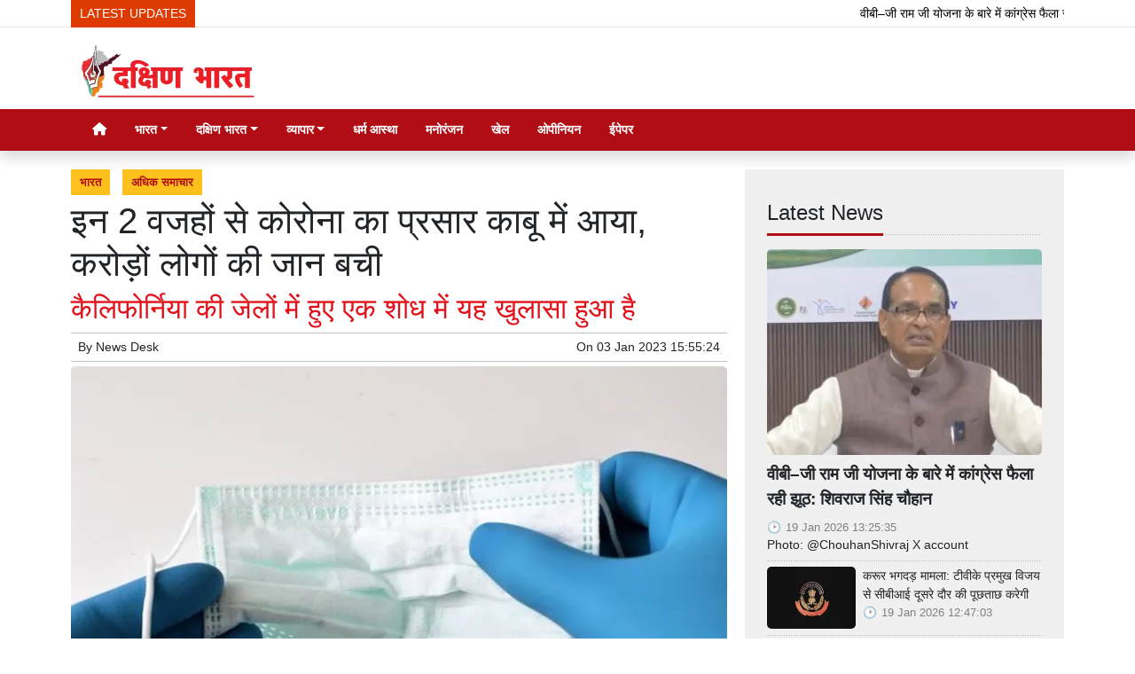

--- FILE ---
content_type: text/html; charset=UTF-8
request_url: https://www.dakshinbharat.com/article/67327/due-to-these-2-reasons-the-spread-of-corona-came
body_size: 17991
content:
<!DOCTYPE html>   <html lang="hi">     <head>         <meta charset="UTF-8" />                   <meta http-equiv="Content-Type" content="text/html; charset=UTF-8" />                      <meta name="viewport" content="width=device-width, initial-scale=1">         <meta name="csrf-param" content="_csrf"> <meta name="csrf-token" content="tzMk2AAT4gE8ICkQ_EhdnGtTtIMI_Sax4HyahTw0ep-DAEGPRWuSMUgQfXfNKi39GQSNslrKRceLRNK0RnlK0w==">         <title>इन 2 वजहों से कोरोना का प्रसार काबू में आया, करोड़ों लोगों की जान बची - Dakshin Bharat Rashtramat</title>                  <!-- <link href="/resources//3rdparty/fontawesome-free-5.2.0-web/css/all.min.css" rel="Stylesheet" /> -->         <!-- <link href="/resources//3rdparty/fontawesome-free-5.15.4-web/css/all.min.css" rel="Stylesheet" /> -->                                    <meta property="og:locale" content="hi_IN"> <meta name="twitter:card" content="summary_large_image"> <meta name="description" content="शोध में बूस्टर खुराक के प्रभाव को भी दिखाया गया है"> <meta name="keywords" content="भारत, अधिक समाचार, covid 19, covid, corona, covid vaccine, covid booster"> <meta property="og:type" content="article"> <meta property="og:title" content="इन 2 वजहों से कोरोना का प्रसार काबू में आया, करोड़ों लोगों की जान बची"> <meta property="og:description" content="शोध में बूस्टर खुराक के प्रभाव को भी दिखाया गया है"> <meta property="og:image:alt" content="इन 2 वजहों से कोरोना का प्रसार काबू में आया, करोड़ों लोगों की जान बची"> <meta property="twitter:url" content="https://www.dakshinbharat.com/article/67327/due-to-these-2-reasons-the-spread-of-corona-came"> <meta name="twitter:title" content="इन 2 वजहों से कोरोना का प्रसार काबू में आया, करोड़ों लोगों की जान बची"> <meta name="twitter:description" content="Dakshin Bharat is the Hindi News Source for your updates on the events and happenings across Southern India, covering Politics, Regional, Social and Cultural news for our audience."> <meta property="og:image" content="https://www.dakshinbharat.com/media-webp/c600x315/2022-12/mask.jpg"> <meta property="og:image:width" content="600"> <meta property="og:image:height" content="315"> <meta property="og:image:type" content="image/jpeg"> <meta name="twitter:image" content="https://www.dakshinbharat.com/media-webp/c876x438/2022-12/mask.jpg"> <meta property="article:modified_time" content="2023-01-03T15:55:24+05:30"> <meta name="twitter:label1" content="Est. reading time"> <meta name="twitter:data1" content="3 minutes"> <meta name="twitter:label2" content="Written By"> <meta name="twitter:data2" content="News Desk"> <meta property="og:url" content="https://www.dakshinbharat.com/article/67327/due-to-these-2-reasons-the-spread-of-corona-came"> <link href="https://www.dakshinbharat.com/manifest.json" rel="manifest"> <link href="https://www.dakshinbharat.com/media-webp/2024-03/favicon1.png" rel="icon"> <link type="application/rss+xml" href="https://www.dakshinbharat.com/rss" title="RSS Feed" rel="alternate"> <link href="https://www.dakshinbharat.com/article/67327/due-to-these-2-reasons-the-spread-of-corona-came" rel="canonical"> <link href="https://www.dakshinbharat.com/article/67327/due-to-these-2-reasons-the-spread-of-corona-came?amp=amp" rel="amphtml"> <link href="https://www.dakshinbharat.com/article/67327/due-to-these-2-reasons-the-spread-of-corona-came?amp=amp" rel="alternate" media="only screen and (max-width:640px)"> <link href="https://fonts.googleapis.com" rel="DNS-prefetch"> <link href="https://fonts.googleapis.com" rel="preconnect"> <link href="https://fonts.gstatic.com" rel="dns-prefetch"> <link href="https://fonts.gstatic.com" rel="preconnect" crossorigin> <link href="/resources//3rdparty/fontawesome-free-6.4.2-web/css/all.min.css" rel="prefetch" as="style" onload="this.onload=null;this.rel=&#039;stylesheet&#039;"> <link href="/assets/www.dakshinbharat.com-b.1.8.stylesheet.1722624464.css" rel="stylesheet"> <style>                    .socialwidget .format3 .twitter i{                     color:black !important;                   }                    .socialwidget .format1 .twitter,                    .socialwidget .format2 .twitter,                    .sharewidget .format1 .shareit.twitter,                    .sharewidget .format3 .shareit.twitter{                     background:black !important;                   }                                      .sharewidget .format2 .shareit.twitter{                     border-color:black !important;                     color:black !important;                   }                    .sharewidget .format2 .shareit.twitter:hover{                     background:black !important;                     color:white !important;                   }                    .share-clip-icons a:nth-child(2){                     background:black !important;                   }                                      </style>    <script type="application/ld+json">{"@context":"https:\/\/schema.org","@graph":[{"@type":"NewsMediaOrganization","name":"Dakshin Bharat Rashtramat","email":"admin@example.com","url":"https:\/\/www.dakshinbharat.com\/","address":"Dakshin Bharat Hindi Daily.\r\nM\/s. New Media Company\r\n6\/4, Cantonment Station Road, Bengaluru 560063","sameAs":["https:\/\/facebook.com\/dakshinbharat","https:\/\/twitter.com\/dakshinbharat"],"@id":"https:\/\/www.dakshinbharat.com\/#organization"},{"@type":"BreadcrumbList","itemListElement":[{"@type":"ListItem","position":1,"name":"Home","item":"https:\/\/www.dakshinbharat.com\/"},{"@type":"ListItem","position":2,"name":"इन 2 वजहों से कोरोना का प्रसार काबू में आया, करोड़ों लोगों की जान बची","item":"https:\/\/www.dakshinbharat.com\/article\/67327\/due-to-these-2-reasons-the-spread-of-corona-came"}],"@id":"https:\/\/www.dakshinbharat.com\/article\/67327\/due-to-these-2-reasons-the-spread-of-corona-came\/#breadcrumb"},{"@type":"WebSite","url":"https:\/\/www.dakshinbharat.com\/","inLanguage":"hi","publisher":{"@id":"https:\/\/www.dakshinbharat.com\/#organization"},"@id":"https:\/\/www.dakshinbharat.com\/#website"},{"@type":"WebPage","name":"इन 2 वजहों से कोरोना का प्रसार काबू में आया, करोड़ों लोगों की जान बची","url":"https:\/\/www.dakshinbharat.com\/article\/67327\/due-to-these-2-reasons-the-spread-of-corona-came","inLanguage":"hi","potentialAction":{"@type":"ReadAction","target":"https:\/\/www.dakshinbharat.com\/article\/67327\/due-to-these-2-reasons-the-spread-of-corona-came"},"publisher":{"@id":"https:\/\/www.dakshinbharat.com\/#organization"},"breadcrumb":{"@id":"https:\/\/www.dakshinbharat.com\/article\/67327\/due-to-these-2-reasons-the-spread-of-corona-came\/#breadcrumb"},"isPartOf":{"@id":"https:\/\/www.dakshinbharat.com\/#website"},"primaryImageOfPage":{"@id":"https:\/\/www.dakshinbharat.com\/article\/67327\/due-to-these-2-reasons-the-spread-of-corona-came\/#image"},"@id":"https:\/\/www.dakshinbharat.com\/article\/67327\/due-to-these-2-reasons-the-spread-of-corona-came\/#webpage"},{"@type":"ImageObject","caption":"इन 2 वजहों से कोरोना का प्रसार काबू में आया, करोड़ों लोगों की जान बची","url":"https:\/\/www.dakshinbharat.com\/article\/67327\/due-to-these-2-reasons-the-spread-of-corona-came","contentUrl":"https:\/\/www.dakshinbharat.com\/media\/2022-12\/mask.jpg","@id":"https:\/\/www.dakshinbharat.com\/article\/67327\/due-to-these-2-reasons-the-spread-of-corona-came\/#image"},{"@type":"Person","name":"News Desk","url":"https:\/\/www.dakshinbharat.com\/author\/4\/news-desk","@id":"https:\/\/www.dakshinbharat.com\/article\/67327\/due-to-these-2-reasons-the-spread-of-corona-came\/#\/schema\/person\/a87ff679a2f3e71d9181a67b7542122c"},{"@type":"NewsArticle","headline":"इन 2 वजहों से कोरोना का प्रसार काबू में आया, करोड़ों लोगों की जान बची","url":"https:\/\/www.dakshinbharat.com\/article\/67327\/due-to-these-2-reasons-the-spread-of-corona-came","dateCreated":"2023-01-03T15:52:37+05:30","dateModified":"2023-01-03T15:55:24+05:30","datePublished":"2023-01-03T15:55:24+05:30","author":{"@type":"Person","name":"News Desk","url":"https:\/\/www.dakshinbharat.com\/author\/4\/news-desk","@id":"https:\/\/www.dakshinbharat.com\/article\/67327\/due-to-these-2-reasons-the-spread-of-corona-came\/#\/schema\/person\/a87ff679a2f3e71d9181a67b7542122c"},"keywords":["भारत"," अधिक समाचार"," covid 19"," covid"," corona"," covid vaccine"," covid booster"],"inLanguage":"hi","publisher":{"@id":"https:\/\/www.dakshinbharat.com\/#organization"},"isPartOf":{"@id":"https:\/\/www.dakshinbharat.com\/article\/67327\/due-to-these-2-reasons-the-spread-of-corona-came\/#webpage"},"image":[{"@type":"ImageObject","contentUrl":"https:\/\/www.dakshinbharat.com\/media\/c1200x628\/2022-12\/mask.jpg","url":"https:\/\/www.dakshinbharat.com\/article\/67327\/due-to-these-2-reasons-the-spread-of-corona-came","caption":"इन 2 वजहों से कोरोना का प्रसार काबू में आया, करोड़ों लोगों की जान बची","width":1200,"height":628},{"@type":"ImageObject","contentUrl":"https:\/\/www.dakshinbharat.com\/media\/c1600x900\/2022-12\/mask.jpg","url":"https:\/\/www.dakshinbharat.com\/article\/67327\/due-to-these-2-reasons-the-spread-of-corona-came","caption":"इन 2 वजहों से कोरोना का प्रसार काबू में आया, करोड़ों लोगों की जान बची","width":1600,"height":900}],"@id":"https:\/\/www.dakshinbharat.com\/article\/67327\/due-to-these-2-reasons-the-spread-of-corona-came\/#newsarticle"}]}</script>                                    <style media="print">             .hide_on_print{                 display:none;             }         </style>                                                                <style>    img {      max-width: 100%;      height: auto;      aspect-ratio: attr(width) / attr(height);    }      </style>     <link rel="preconnect" href="https://googleads.g.doubleclick.net">  <link rel="preconnect" href="https://fonts.gstatic.com">  <meta name="google-site-verification" content="qE3QGsXSYjhiIZrHR3M1lPPI3nBxNj9tOGEc2UZGTIM" />                <style> @media(max-width:768px){ .node_title{ font-weight:600; } .node_subtitle{ font-size:1.2rem; }  h1, .h1, .view-package .title, .mce-content-body h1, .postdisplay_content h1{ font-size:1.3rem; font-weight:500; } }   .node_description{   font-size:18px;   padding-bottom:5px;     padding-top:5px;   border-bottom:2px solid silver; } @media(max-width:768px){ .node_description{   font-size:15px;   padding-top:5px;   padding-bottom:5px;   border-bottom:2px solid silver; } }  </style>  <style> /* .postdisplay_content a[href*="https://news.google.com"] {     display:inline-block; padding-bottom:10px; } */ @media(max-width:768px){ .postdisplay_image{   min-height:250px; } } </style><style> .main-navigation{  border:none;  }  .site-logo img{   background:white;   padding-left:10px;   padding-right:10px;   border-radius: 5px; }  .navigationbar .navbar{   padding:0px; } .site-header{   box-shadow: none; }    .navbar-brand img{   width:200px; }     .header-middle{ border-top:1px solid rgba(0,0,0,0.1); }   .navbar-brand img{   background:white;   border-radius: 5px;   padding-left:5px;   padding-right:5px; }   .boxed .post-card{   background:white;   padding:7px;   margin-bottom:5px;   box-shadow:0px 0px 7px rgba(0,0,0,0.1);   border-radius: 5px; }  img, .boxed .pbwidget{   border-radius: 5px; }  .boxed .boxes .post{   border-radius: 5px; } .yt-video-player{   display: none; } </style><style> .footmenu{  } .footmenu ul{ list-style:none; text-align:center; padding:0px; margin:0px; } .footmenu li{ display:inline-block; padding:5px; } .footmenu a{ color:white; } .gnews-btn img{   background:white;   padding:10px;   box-shadow:2px 2px 5px rgba(0,0,0,0.2); } </style>    </head>                        <body class="pg-router-v1 user-guest    post-display post-display-67327 post-display-category-33 post-display-category-38 post-display-tag-396 post-display-tag-918 post-display-tag-1124 post-display-tag-1125 post-display-tag-1126 post-display-author-4">                                                                                  <div id="progress" style=" display:none;              background-color:white; width:150px; padding:10px;               text-align:center; position:fixed;              left:45%; top:45%; box-shadow: 0px 0px 5px rgba(0,0,0,0.5); z-index:3333333              ">             <i class="fa fa-spin fa-cog"></i><br />                      </div>                  <section class="site-outer">             <header class="site-header">             <div class='r-xcb1' style='height:30px;'><div class='container'><div class='row'><div class='d-xl-block col-xl-12'><div class='' style=''><div data-wid='w-n0vt' data-type='YXBwX21vZHVsZXNfdGlja2VyX25wbHVnaW5zX3Bid2lkZ2V0c19UaWNrZXI=' data-widget-alias='ticker' class='pbwidget w-n0vt ticker  font-1' style=''><div class='pbwidget-body'>   <style> .mcq696debe7f0f4f a:hover{     background-color:##000000;     color:#000000; }  </style>      <div class="news mcq696debe7f0f4f" style="background-color:##000000;">         <span class="ticker_label" style="background-color: #de3b00; color: #ffffff;">LATEST UPDATES</span>                   <div class="marquee marquee_mcq696debe7f0f4f">                                     <a style="color:#000000" target="_self" href="/article/75903/congress-is-spreading-lies-about-vb-ji-ram-ji-yojana-shivraj">वीबी–जी राम जी योजना के बारे में कांग्रेस फैला रही झूठ: शिवराज सिंह चौहान</a>                                                 <a style="color:#000000" target="_self" href="/article/75902/karur-stampede-case-cbi-to-interrogate-tvk-chief-vijay-for">करूर भगदड़ मामला: टीवीके प्रमुख विजय से सीबीआई दूसरे दौर की पूछताछ करेगी</a>                                                 <a style="color:#000000" target="_self" href="/article/75901/so-this-will-be-the-biggest-multi-starrer-film-in-the">... तो यह होगी सिनेमा के इतिहास की सबसे बड़ी मल्टी-स्टारर फिल्म!</a>                                                 <a style="color:#000000" target="_self" href="/article/75900/silver-prices-cross-rs-3-lakh-per-kg">चांदी की कीमतें 3 लाख रुपए प्रति किलोग्राम के पार!</a>                                                 <a style="color:#000000" target="_self" href="/article/75899/dont-curse-anyone-prepare-yourself">किसी को कोसें नहीं, खुद को तैयार करें</a>                                                 <a style="color:#000000" target="_self" href="/article/75898/tmc-can-go-to-any-extent-to-save-infiltrators-prime">घुसपैठियों को बचाने के लिए तृणकां किसी भी हद तक जा सकती है: प्रधानमंत्री</a>                                                 <a style="color:#000000" target="_self" href="/article/75897/vidyashilp-university-inaugurates-imaginary-futures-2050-with-alliance-fran%C3%A7aise-de">विद्याशिल्प यूनिवर्सिटी ने एलायंस फ़्रांसेज़ दे बेंगलूरु के साथ इमैजिनरी फ़्यूचर्स 2050 का उद्घाटन किया</a>                                                 <a style="color:#000000" target="_self" href="/article/75896/bangladesh-hindu-businessman-beaten-to-death-over-banana-dispute-3">बांग्लादेश: हिंदू व्यापारी की केले के विवाद में पीट-पीटकर हत्या, 3 लोग गिरफ्तार</a>                                                 <a style="color:#000000" target="_self" href="/article/75895/congress-handed-over-the-soil-of-assam-to-infiltrators-to">कांग्रेस ने सरकारें बनाने और वोट पाने के लिए असम की मिट्टी घुसपैठियों को सौंप दी: प्रधानमंत्री</a>                                                 <a style="color:#000000" target="_self" href="/article/75894/another-hindu-murdered-in-bangladesh">बांग्लादेश में एक और हिंदू की हत्या की गई</a>                                                 <a style="color:#000000" target="_self" href="/article/75893/malda-prime-minister-flags-off-indias-first-vande-bharat-sleeper">मालदा: प्रधानमंत्री ने भारत की पहली वंदे भारत स्लीपर ट्रेन को हरी झंडी दिखाकर रवाना किया</a>                                                 <a style="color:#000000" target="_self" href="/article/75892/2-naxalites-killed-in-encounter-with-security-forces-in-chhattisgarh">छत्तीसगढ़: बीजापुर जिले में सुरक्षा बलों के साथ मुठभेड़, 2 नक्सली ढेर</a>                                                 <a style="color:#000000" target="_self" href="/article/75891/trump-again-left-shigufa-i-had-stopped-india-pakistan-military">ट्रंप ने फिर छोड़ा शिगूफा- 'मैंने भारत-पाकिस्तान का सैन्य संघर्ष रुकवाया था'</a>                                                 <a style="color:#000000" target="_self" href="/article/75890/foil-the-tricks-of-cyber-thugs">साइबर ठगों की चाल को नाकाम करें</a>                                                 <a style="color:#000000" target="_self" href="/article/75889/indias-foreign-exchange-reserves-are-increasing-despite-trumps-tariff-threats">ट्रंप की टैरिफ धमकियों के बावजूद बढ़ रहा भारत का विदेशी मुद्रा भंडार, बरसे इतने डॉलर</a>                                                 <a style="color:#000000" target="_self" href="/article/75888/great-performance-of-bjp-and-shiv-sena-alliance-in-mumbai">मुंबई नगर निगम चुनाव: रुझानों में भाजपा और शिवसेना के गठबंधन का शानदार प्रदर्शन</a>                                                 <a style="color:#000000" target="_self" href="/article/75887/bjp-will-announce-the-name-of-its-new-president-on">भाजपा अपने नए अध्यक्ष का नाम 20 जनवरी को घोषित करेगी</a>                                                 <a style="color:#000000" target="_self" href="/article/75886/udhayanidhi-launches-jallikattu-program">उदयनिधि ने जल्लीकट्टू कार्यक्रम का शुभारंभ किया</a>                                                 <a style="color:#000000" target="_self" href="/article/75885/himanta-biswa-sarma-bjp-will-win-with-huge-majority-in">असम विधानसभा चुनावों में भाजपा भारी बहुमत से जीतेगी: हिमंत बिस्वा सरमा</a>                                                 <a style="color:#000000" target="_self" href="/article/75884/nobel-peace-medal-finally-reaches-trumps-hands">आखिरकार ट्रंप के हाथों तक 'पहुंच गया' नोबेल शांति पदक</a>                                                 <a style="color:#000000" target="_self" href="/article/75883/dk-shivkumar-will-go-to-delhi-tomorrow-and-may-meet">कल दिल्ली जाएंगे डीके शिवकुमार, इन नेताओं से कर सकते हैं मुलाकात</a>                                                 <a style="color:#000000" target="_self" href="/article/75882/supreme-court-stays-fir-lodged-against-ed-officials-in-west">उच्चतम न्यायालय ने पश्चिम बंगाल में ईडी अधिकारियों के खिलाफ दर्ज एफआईआर पर रोक लगाई</a>                                                 <a style="color:#000000" target="_self" href="/article/75881/mayawati-will-contest-all-elections-alone-including-bsp-up-assembly">बसपा उप्र विधानसभा चुनाव सहित सभी चुनाव अकेले लड़ेगी: मायावती</a>                                                 <a style="color:#000000" target="_self" href="/article/75880/siddaramaiah-sought-prime-ministers-intervention-for-the-purchase-of-bengal">सिद्दरामय्या ने बेंगल ग्राम की खरीद के लिए प्रधानमंत्री से हस्तक्षेप की मांग की</a>                                                 <a style="color:#000000" target="_self" href="/article/75879/mehbooba-mufti-government-should-bring-indian-students-stranded-in-iran">ईरान में फंसे भारतीय छात्रों को सुरक्षित स्वदेश लाए सरकार: महबूबा मुफ़्ती</a>                                                 <a style="color:#000000" target="_self" href="/article/75878/indian-army-soldiers-are-symbols-of-selfless-service-prime-minister">'भारतीय सेना के जवान निःस्वार्थ सेवा के प्रतीक हैं: प्रधानमंत्री</a>                                                 <a style="color:#000000" target="_self" href="/article/75877/avoid-this-collision-save-life">यह टकराव टालें, जीवन बचाएं</a>                                                 <a style="color:#000000" target="_self" href="/article/75876/lalu-yadav-participated-in-makar-sankranti-festival-at-tej-prataps">लालू यादव ने तेज प्रताप के घर पर मकर संक्रांति उत्सव में भाग लिया</a>                                                 <a style="color:#000000" target="_self" href="/article/75875/pongal-gives-message-of-balanced-and-harmonious-relationship-with-nature">प्रकृति के साथ संतुलित और सामंजस्यपूर्ण संबंध का संदेश देता है पोंगल: प्रधानमंत्री</a>                                                 <a style="color:#000000" target="_self" href="/article/75874/reza-pahlavi-roars-against-khamenei-there-is-a-sea">खामेनेई के खिलाफ रेज़ा पहलवी की हुंकार- 'हमारे और शासन के बीच खून का एक समंदर है'</a>                                                 <a style="color:#000000" target="_self" href="/article/75873/fire-breaks-out-in-the-official-residence-of-delhi-bjp">दिल्ली: भाजपा सांसद रवि शंकर प्रसाद के आधिकारिक आवास में आग लगी</a>                                                 <a style="color:#000000" target="_self" href="/article/75872/government-understood-the-pain-of-delivery-boy">सरकार ने समझी डिलीवरी बॉय की पीड़ा</a>                                                 <a style="color:#000000" target="_self" href="/article/75871/5-employees-taking-salaries-from-jammu-and-kashmir-government-but">जम्मू-कश्मीर: सरकार से ले रहे तनख्वाह, लेकिन आतंकवादियों से निभा रहे 'दोस्ती', 5 कर्मचारी बर्खास्त</a>                                                 <a style="color:#000000" target="_self" href="/article/75870/supreme-court-will-ask-states-for-heavy-compensation-for-dog">श्वानों के काटने की घटनाओं के लिए राज्यों को भारी मुआवजे के लिए कहेंगे: उच्चतम न्यायालय</a>                                                 <a style="color:#000000" target="_self" href="/article/75869/operation-sindoor-continues-any-adventurous-action-will-be-dealt-with">ऑपरेशन सिंदूर जारी है, किसी भीदुस्साहसपूर्ण कार्रवाई से प्रभावी ढंग से निपटा जाएगा: सेना प्रमुख</a>                                                 <a style="color:#000000" target="_self" href="/article/75868/tamil-nadu-government-made-this-appeal-to-the-people-for">पोंगल विशेष बसों के लिए तमिलनाडु सरकार ने लोगों से की यह अपील</a>                                                 <a style="color:#000000" target="_self" href="/article/75867/america-canceled-more-than-100000-visas-last-year">अमेरिका ने पिछले साल 100,000 से ज़्यादा वीज़ा रद्द किए!</a>                                                 <a style="color:#000000" target="_self" href="/article/75866/iran-will-repeat-history">इतिहास दोहराएगा ईरान?</a>                                                 <a style="color:#000000" target="_self" href="/article/75865/isros-pslv-c62-earth-observation-satellite-launched-with-14-other-payloads">इसरो का पीएसएलवी-सी62 पृथ्वी अवलोकन उपग्रह 14 अन्य पेलोड के साथ प्रक्षेपित किया गया</a>                                                 <a style="color:#000000" target="_self" href="/article/75864/donald-trump-calls-himself-acting-president-of-venezuela">डोनाल्ड ट्रंप ने खुद को ‘वेनेज़ुएला का कार्यवाहक राष्ट्रपति’ बताया!</a>                                                 <a style="color:#000000" target="_self" href="/article/75863/how-to-take-revenge-of-history">कैसे लें इतिहास का 'प्रतिशोध'?</a>                                                 <a style="color:#000000" target="_self" href="/article/75862/enforcement-directorate-may-confiscate-al-falah-university-campus">अल फलाह विश्वविद्यालय परिसर को कुर्क कर सकता है प्रवर्तन निदेशालय!</a>                                                 <a style="color:#000000" target="_self" href="/article/75861/our-aim-is-to-form-lotus-symbol-government-in-kerala">केरल में 'कमल' निशान की सरकार बनाना और भाजपा का मुख्यमंत्री लाना हमारा लक्ष्य: अमित शाह</a>                                                 <a style="color:#000000" target="_self" href="/article/75860/our-ancestors-sacrificed-everything-for-their-faith-and-belief-prime">हमारे पुरखों ने अपनी आस्था और विश्वास के लिए अपना सबकुछ न्योछावर कर दिया था: प्रधानमंत्री</a>                                                 <a style="color:#000000" target="_self" href="/article/75859/x-admitted-mistake-in-objectionable-material-case-and-said-will">आपत्तिजनक सामग्री मामले में एक्स ने मानी गलती, कहा- भारतीय कानूनों का पालन करेंगे</a>                                                 <a style="color:#000000" target="_self" href="/article/75858/goas-influence-in-tourism-continues-so-many-tourists-came-last">पर्यटन में गोवा का जलवा बरकरार, पिछले साल आए इतने पर्यटक</a>                                                 <a style="color:#000000" target="_self" href="/article/75857/khameneis-chair-will-be-shaken-reza-pahlavi-made-a-big">हिलेगी खामेनेई की कुर्सी, रेजा पहलवी ने ईरानी जनता से कर दिया बड़ा आह्वान!</a>                                                 <a style="color:#000000" target="_self" href="/article/75856/mk-stalin-will-win-more-than-200-seats-in-tamil">तमिलनाडु विधानसभा चुनाव में 200 से ज़्यादा सीटों पर जीत हासिल करेंगे: एमके स्टालिन</a>                                                 <a style="color:#000000" target="_self" href="/article/75855/yogi-governments-strictness-38-bangladeshis-were-expelled">योगी सरकार की सख्ती, 38 बांग्लादेशियों को निकाला गया</a>                                                 <a style="color:#000000" target="_self" href="/article/75854/lalus-daughter-rohini-does-not-need-strangers-to-destroy-a">'बड़ी विरासत' को तहस-नहस करने के लिए परायों की जरूरत नहीं होती: लालू की बेटी रोहिणी</a>                                   </div>     </div>    </div></div></div></div></div></div></div><div class='r-5yzl p-1 d-none d-md-block header-middle' style=''><div class='container'><div class='row'><div class='d-lg-block col-lg-4 d-xl-block col-xl-4'><div class='' style=''><div data-wid='w-808h' data-type='YXBwX21vZHVsZXNfcGFnZWJ1aWxkZXJfbnBsdWdpbnNfcGJ3aWRnZXRzX0ltYWdlV2lkZ2V0' data-widget-alias='imagewidget' class='pbwidget w-808h imagewidget site-logo pt-2 text-center text-lg-left' style=''><div class='pbwidget-body'><a href="/" target="_self"><img src="https://www.dakshinbharat.com/media-webp/200/2022-11/db-logo.png" alt="Dakshin Bharat Rashtramat Logo" loading="lazy"></a></div></div></div></div><div class='d-none d-sm-none d-md-block col-md-12 d-lg-block col-lg-8 d-xl-block col-xl-8'><div class='' style=''></div></div></div></div></div><div class='r-7v17 main-navigation bg-primary shadow' style=' '><div class='container'><div class='row'><div class='d-md-block col-md-12'><div class='' style=''><div data-wid='w-nv6u' data-type='YXBwX25wbHVnaW5zX3Bid2lkZ2V0c19OYXZpZ2F0aW9uQmFy' data-widget-alias='navigationbar' class='pbwidget w-nv6u navigationbar font1' style=''><div class='pbwidget-body'><style>     #navbar696debe7f14a1{                 background-color:# ;     }     #navbar696debe7f14a1 .nav-link, #navbar696debe7f14a1 .navbar-brand{         color:#ffffff ;     } </style>   <nav id="navbar696debe7f14a1" class="navbar navbar-expand-md   navbar-light">         <a class="navbar-brand        d-md-none" href="https://www.dakshinbharat.com/">         <img src="https://www.dakshinbharat.com/media-webp/200/2022-11/db-logo.png" alt="Dakshin Bharat Rashtramat">    </a>         <button class="navbar-toggler" type="button" data-toggle="collapse" data-target="#menunavbar696debe7f14a1" aria-controls="menunavbar696debe7f14a1" aria-expanded="false" aria-label="Toggle navigation">       <span class="navbar-toggler-icon"></span>     </button>     <div class="collapse navbar-collapse" id="menunavbar696debe7f14a1">       <ul class="navbar-nav mr-auto">                  <li class="nav-item ml-3"><a class="nav-link" target="_self" href="/"><i class="fas fa-home"></i></a></li><li class='nav-item  ml-3'><a class="nav-link dropdown-toggle" id="navbarDropdown1" role="button" data-toggle="dropdown" aria-haspopup="true" aria-expanded="false"  target='_self'  href='/category/33/india'>भारत<span class='caret'></span></a><ul class="dropdown-menu" aria-labelledby="navbarDropdown1"><li><a class="dropdown-item" target="_self" href="/category/33/india">भारत मेन</a></li><li><a class="dropdown-item" target="_self" href="/category/34/politics">राजनीति</a></li><li><a class="dropdown-item" target="_self" href="/category/35/nation">देश</a></li><li><a class="dropdown-item" target="_self" href="/category/36/state-news">राज्य</a></li><li><a class="dropdown-item" target="_self" href="/category/37/rajasthan">राजस्थान</a></li><li><a class="dropdown-item" target="_self" href="/category/38/more-news">अधिक समाचार</a></li></ul></li><li class='nav-item  ml-3'><a class="nav-link dropdown-toggle" id="navbarDropdown2" role="button" data-toggle="dropdown" aria-haspopup="true" aria-expanded="false"  target='_self'  href='/category/39/south-india'>दक्षिण भारत<span class='caret'></span></a><ul class="dropdown-menu" aria-labelledby="navbarDropdown2"><li><a class="dropdown-item" target="_self" href="/category/39/south-india">दक्षिण भारत मेन</a></li><li><a class="dropdown-item" target="_self" href="/category/40/kerala">केरल</a></li><li><a class="dropdown-item" target="_self" href="/category/41/goa-puducherry">गोवा पुडुचेरी</a></li><li><a class="dropdown-item" target="_self" href="/category/42/tamil-nadu">तमिलनाडु</a></li><li><a class="dropdown-item" target="_self" href="/category/43/telangana">तेलंगाना</a></li><li><a class="dropdown-item" target="_self" href="/category/44/karnataka">कर्नाटक</a></li><li><a class="dropdown-item" target="_self" href="/category/45/andhra-pradesh">आंध्र प्रदेश</a></li></ul></li><li class='nav-item  ml-3'><a class="nav-link dropdown-toggle" id="navbarDropdown3" role="button" data-toggle="dropdown" aria-haspopup="true" aria-expanded="false"  target='_self'  href='/category/46/business'>व्यापार<span class='caret'></span></a><ul class="dropdown-menu" aria-labelledby="navbarDropdown3"><li><a class="dropdown-item" target="_self" href="/category/46/business">व्यापार मेन </a></li><li><a class="dropdown-item" target="_self" href="/category/47/gadget">गैजेट</a></li><li><a class="dropdown-item" target="_self" href="/category/48/automobile">आटोमोबाइल</a></li></ul></li><li class="nav-item ml-3"><a class="nav-link" target="_self" href="/category/51/religion-faith">धर्म आस्था</a></li><li class="nav-item ml-3"><a class="nav-link" target="_self" href="/category/50/entertainment">मनोरंजन</a></li><li class="nav-item ml-3"><a class="nav-link" target="_self" href="/category/52/sports">खेल</a></li><li class="nav-item ml-3"><a class="nav-link" target="_self" href="/category/49/opinion">ओपीनियन</a></li><li class="nav-item ml-3"><a class="nav-link" target="_blank" href="https://epaper.dakshinbharat.com/">ईपेपर</a></li>      </ul>         </div> </nav>             </div></div></div></div></div></div></div>            </header>             <main class="site-content">                                  <div class='container r-vk0s mt-3' style=''><div class=''><div class='row'><div class='d-md-block col-md-8'><div class='' style=''><div data-wid='w-2fwk' data-type='YXBwX21vZHVsZXNfcG9zdF9ucGx1Z2luc19wYndpZGdldHNfUG9zdERpc3BsYXlfQ2F0ZWdvcmllcw==' data-widget-alias='postdisplay_categories' class='pbwidget w-2fwk postdisplay_categories' style=''><div class='pbwidget-body'><span></span> <a href="/category/33/india">भारत</a> <a href="/category/38/more-news">अधिक समाचार</a></div></div><div data-wid='w-l543' data-type='YXBwX21vZHVsZXNfcG9zdF9ucGx1Z2luc19wYndpZGdldHNfUG9zdERpc3BsYXlfVGl0bGU=' data-widget-alias='postdisplay_title' class='pbwidget w-l543 postdisplay_title h1' style=''><div class='pbwidget-body'><h1 class='tag_h1 node_title'>इन 2 वजहों से कोरोना का प्रसार काबू में आया, करोड़ों लोगों की जान बची</h1></div></div><div data-wid='w-6h4y' data-type='YXBwX21vZHVsZXNfcG9zdF9ucGx1Z2luc19wYndpZGdldHNfUG9zdERpc3BsYXlfU3VidGl0bGU=' data-widget-alias='postdisplay_subtitle' class='pbwidget w-6h4y postdisplay_subtitle' style=''><div class='pbwidget-body'><h2 class='tag_h2 node_subtitle'>कैलिफोर्निया की जेलों में हुए एक शोध में यह खुलासा हुआ है</h2></div></div><div class='r-zbr7 post-meta pt-1pb-1 pl-2 pr-2' style=''><div><div class='row'><div class='d-md-block col-md-6'><div class='' style=''><div data-wid='w-ckx7' data-type='YXBwX21vZHVsZXNfcG9zdF9ucGx1Z2luc19wYndpZGdldHNfUG9zdERpc3BsYXlfQXV0aG9y' data-widget-alias='postdisplay_author' class='pbwidget w-ckx7 postdisplay_author' style=''><div class='pbwidget-body'>            By  <a href="/author/4/news-desk">News Desk</a>             </div></div></div></div><div class='d-md-block col-md-6'><div class='' style=''><div data-wid='w-yd9z' data-type='YXBwX21vZHVsZXNfcG9zdF9ucGx1Z2luc19wYndpZGdldHNfUG9zdERpc3BsYXlfRGF0ZQ==' data-widget-alias='postdisplay_date' class='pbwidget w-yd9z postdisplay_date text-right' style=''><div class='pbwidget-body'>On  <time datetime='2023-01-03T15:55:24+05:30'>03 Jan 2023 15:55:24</time></div></div></div></div></div></div></div><div data-wid='w-knyu' data-type='YXBwX21vZHVsZXNfcG9zdF9ucGx1Z2luc19wYndpZGdldHNfUG9zdERpc3BsYXlfSW1hZ2U=' data-widget-alias='postdisplay_image' class='pbwidget w-knyu postdisplay_image' style=''><div class='pbwidget-body'>                <div id="f696debe7a6c08_fimage">             <figure class="image">                                   <img                                  srcset="https://www.dakshinbharat.com/media-webp/576/2022-12/mask.jpg 576w,                      https://www.dakshinbharat.com/media-webp/768/2022-12/mask.jpg 768w,                      https://www.dakshinbharat.com/media-webp/992/2022-12/mask.jpg 992w,                      https://www.dakshinbharat.com/media-webp/1200/2022-12/mask.jpg 1200w"                  sizes="(max-width: 575px) 100vw,                      (min-width: 576px) 100vw,                      (min-width: 768px) 100vw,                      (min-width: 992px) 100vw,                      (min-width: 1200px) 100vw"                                                                                       width="1280"                     height="720"                                                     fetchpriority="high"                                          src="https://www.dakshinbharat.com/media-webp/2022-12/mask.jpg"                  data-url="https://www.dakshinbharat.com/media-webp/c300x200/2022-12/mask.jpg"                  alt="इन 2 वजहों से कोरोना का प्रसार काबू में आया, करोड़ों लोगों की जान बची" />                                                 <figcaption></figcaption>             </figure>         </div>                          </div></div><div data-wid='w-86fx' data-type='YXBwX21vZHVsZXNfcG9zdF9ucGx1Z2luc19wYndpZGdldHNfUG9zdERpc3BsYXlfRGVzY3JpcHRpb24=' data-widget-alias='postdisplay_description' class='pbwidget w-86fx postdisplay_description' style=''><div class='pbwidget-body'><p class='tag_p node_description'>शोध में बूस्टर खुराक के प्रभाव को भी दिखाया गया है</p></div></div><div data-wid='w-noku' data-type='YXBwX21vZHVsZXNfcG9zdF9ucGx1Z2luc19wYndpZGdldHNfUG9zdERpc3BsYXlfQ29udGVudA==' data-widget-alias='postdisplay_content' class='pbwidget w-noku postdisplay_content' style=''><div class='pbwidget-body'><div class='postdisplay_content_inside postdisplay_content_inside_696debe7a7ef7'><p style="text-align: justify;"><strong>लास एंजिलिस/भाषा।</strong> कोविड-19 महामारी पर काबू के लिए हाल में हुए टीकाकरण और बूस्टर खुराक से संक्रामकता में कमी आई है, लेकिन संक्रमण का जोखिम अब भी ऊंचा बना हुआ है। कैलिफोर्निया की जेलों में हुए एक शोध में यह खुलासा हुआ है।</p>  <p style="text-align: justify;"><div data-wid='wid696debe7a90b3' data-type='YXBwX21vZHVsZXNfcGFnZWJ1aWxkZXJfbnBsdWdpbnNfcGJ3aWRnZXRzX0ltYWdlV2lkZ2V0' data-widget-alias='imagewidget' class='pbwidget wid696debe7a90b3 imagewidget' style='min-height:60px;'><div class='pbwidget-body'><a href="https://news.google.com/publications/CAAqBwgKMP_Emgswmc-yAw?hl=en-IN&amp;gl=IN&amp;ceid=IN:en" target="_blank"><img src="https://www.dakshinbharat.com/media-webp/2024-01/google-news-icon.webp" alt="Dakshin Bharat at Google News" loading="lazy"></a></div></div>अमेरिका स्थित यूनिवर्सिटी ऑफ कैलिफोर्निया सैन फ्रांसिस्को के शोधकर्ताओं के अनुसार हालिया टीकाकरण और बूस्टर खुराक से ओमीक्रोन की पहली लहर के दौरान कैलिफोर्निया की जेलों में कोरोना वायरस संक्रमण के प्रसार को रोकने में मदद मिली है।</p>  <p style="text-align: justify;">शोध में टीकाकरण और बूस्टर खुराक के फायदे बताए गए हैं। कई लोग अब भी संक्रमित हो रहे हैं, लेकिन टीकाकरण से प्रसार को कम करने में मदद मिली है।</p>  <p style="text-align: justify;">शोध में बूस्टर खुराक के प्रभाव को भी दिखाया गया है और पूर्व में वायरस से संक्रमित हो चुके लोगों को टीकाकरण से अतिरिक्त सुरक्षा मिलती है। प्रत्येक अतिरिक्त खुराक के साथ संक्रमण प्रसार की आशंका 11 फीसदी तक कम हो गई।</p>  <p style="text-align: justify;">शोध के वरिष्ठ लेखक नाथन लो ने कहा, 'संक्रामकता कम करने के लिए, उन लोगों की खातिर टीकों के कई फायदे बताए गए हैं जो बूस्टर खुराक ले चुके हैं और जिन्होंने हाल ही में टीका लगवाए हैं। हमारी रिपोर्ट सिर्फ बंद स्थानों पर रहने वाले लोगों के स्वास्थ्य संबंधी लाभ के संबंध में है।'</p>  <p style="text-align: justify;">शोधकर्ताओं ने अमेरिका के कैलिफोर्निया डिपार्टमेंट ऑफ करेक्शंस एंड रिहैबिलिटेशन (सीडीसीआर) द्वारा एकत्र आंकड़ों का विश्लेषण किया। आंकड़ों में कोरोना वायरस की जांच के परिणाम के साथ ही 1,11,687 लोगों का ब्यौरा भी शामिल हैं। 15 दिसंबर 2021 से 20 मई 2022 तक किए गए इस शोध में शामिल लोगों में 97 प्रतिशत पुरुष थे।</p>  <p style="text-align: justify;">इस अध्ययन की रिपोर्ट नेचर मेडिसिन नामक पत्रिका में प्रकाशित हुई है।</p><div class="pagination-outer"></div></div></div></div><div data-wid='w-61pf' data-type='YXBwX25wbHVnaW5zX3Bid2lkZ2V0c19TaGFyZVdpZGdldA==' data-widget-alias='sharewidget' class='pbwidget w-61pf sharewidget mb-4' style=''><div class='pbwidget-body'>          <div class="shareit_outer d-print-none format1">                                                                                   <a target="_blank"  style='font-size:30px' href="https://www.facebook.com/sharer/sharer.php?u=https://www.dakshinbharat.com/article/67327/due-to-these-2-reasons-the-spread-of-corona-came"   class="shareit facebook">                 <i class="fa-brands fa-facebook-f"></i>             </a>                                                                                                                            <a target="_blank"  style='font-size:30px' href="https://twitter.com/intent/tweet?text=%E0%A4%87%E0%A4%A8+2+%E0%A4%B5%E0%A4%9C%E0%A4%B9%E0%A5%8B%E0%A4%82+%E0%A4%B8%E0%A5%87+%E0%A4%95%E0%A5%8B%E0%A4%B0%E0%A5%8B%E0%A4%A8%E0%A4%BE+%E0%A4%95%E0%A4%BE+%E0%A4%AA%E0%A5%8D%E0%A4%B0%E0%A4%B8%E0%A4%BE%E0%A4%B0+%E0%A4%95%E0%A4%BE%E0%A4%AC%E0%A5%82+%E0%A4%AE%E0%A5%87%E0%A4%82+%E0%A4%86%E0%A4%AF%E0%A4%BE%2C+%E0%A4%95%E0%A4%B0%E0%A5%8B%E0%A4%A1%E0%A4%BC%E0%A5%8B%E0%A4%82+%E0%A4%B2%E0%A5%8B%E0%A4%97%E0%A5%8B%E0%A4%82+%E0%A4%95%E0%A5%80+%E0%A4%9C%E0%A4%BE%E0%A4%A8+%E0%A4%AC%E0%A4%9A%E0%A5%80+https://www.dakshinbharat.com/article/67327/due-to-these-2-reasons-the-spread-of-corona-came"   class="shareit twitter">                 <i class="fa-brands fa-x-twitter"></i>             </a>                                                                                                               <a target="_blank"  style='font-size:30px' href="whatsapp://send?text=%E0%A4%87%E0%A4%A8+2+%E0%A4%B5%E0%A4%9C%E0%A4%B9%E0%A5%8B%E0%A4%82+%E0%A4%B8%E0%A5%87+%E0%A4%95%E0%A5%8B%E0%A4%B0%E0%A5%8B%E0%A4%A8%E0%A4%BE+%E0%A4%95%E0%A4%BE+%E0%A4%AA%E0%A5%8D%E0%A4%B0%E0%A4%B8%E0%A4%BE%E0%A4%B0+%E0%A4%95%E0%A4%BE%E0%A4%AC%E0%A5%82+%E0%A4%AE%E0%A5%87%E0%A4%82+%E0%A4%86%E0%A4%AF%E0%A4%BE%2C+%E0%A4%95%E0%A4%B0%E0%A5%8B%E0%A4%A1%E0%A4%BC%E0%A5%8B%E0%A4%82+%E0%A4%B2%E0%A5%8B%E0%A4%97%E0%A5%8B%E0%A4%82+%E0%A4%95%E0%A5%80+%E0%A4%9C%E0%A4%BE%E0%A4%A8+%E0%A4%AC%E0%A4%9A%E0%A5%80+https%3A%2F%2Fwww.dakshinbharat.com%2Farticle%2F67327%2Fdue-to-these-2-reasons-the-spread-of-corona-came"   class="shareit whatsapp wa1 wa d-md-none">                 <i class="fa-brands fa-whatsapp"></i>             </a>               <a target="_blank"  style='font-size:30px' href="https://web.whatsapp.com/send?text=%E0%A4%87%E0%A4%A8+2+%E0%A4%B5%E0%A4%9C%E0%A4%B9%E0%A5%8B%E0%A4%82+%E0%A4%B8%E0%A5%87+%E0%A4%95%E0%A5%8B%E0%A4%B0%E0%A5%8B%E0%A4%A8%E0%A4%BE+%E0%A4%95%E0%A4%BE+%E0%A4%AA%E0%A5%8D%E0%A4%B0%E0%A4%B8%E0%A4%BE%E0%A4%B0+%E0%A4%95%E0%A4%BE%E0%A4%AC%E0%A5%82+%E0%A4%AE%E0%A5%87%E0%A4%82+%E0%A4%86%E0%A4%AF%E0%A4%BE%2C+%E0%A4%95%E0%A4%B0%E0%A5%8B%E0%A4%A1%E0%A4%BC%E0%A5%8B%E0%A4%82+%E0%A4%B2%E0%A5%8B%E0%A4%97%E0%A5%8B%E0%A4%82+%E0%A4%95%E0%A5%80+%E0%A4%9C%E0%A4%BE%E0%A4%A8+%E0%A4%AC%E0%A4%9A%E0%A5%80+https%3A%2F%2Fwww.dakshinbharat.com%2Farticle%2F67327%2Fdue-to-these-2-reasons-the-spread-of-corona-came" class="shareit whatsapp wa2 wa d-none d-md-block">                 <i class="fa-brands fa-whatsapp"></i>             </a>                                                                                                                 <a target="_blank"  style='font-size:30px' href="https://www.linkedin.com/shareArticle?mini=true&url=https://www.dakshinbharat.com/article/67327/due-to-these-2-reasons-the-spread-of-corona-came&title=%E0%A4%87%E0%A4%A8+2+%E0%A4%B5%E0%A4%9C%E0%A4%B9%E0%A5%8B%E0%A4%82+%E0%A4%B8%E0%A5%87+%E0%A4%95%E0%A5%8B%E0%A4%B0%E0%A5%8B%E0%A4%A8%E0%A4%BE+%E0%A4%95%E0%A4%BE+%E0%A4%AA%E0%A5%8D%E0%A4%B0%E0%A4%B8%E0%A4%BE%E0%A4%B0+%E0%A4%95%E0%A4%BE%E0%A4%AC%E0%A5%82+%E0%A4%AE%E0%A5%87%E0%A4%82+%E0%A4%86%E0%A4%AF%E0%A4%BE%2C+%E0%A4%95%E0%A4%B0%E0%A5%8B%E0%A4%A1%E0%A4%BC%E0%A5%8B%E0%A4%82+%E0%A4%B2%E0%A5%8B%E0%A4%97%E0%A5%8B%E0%A4%82+%E0%A4%95%E0%A5%80+%E0%A4%9C%E0%A4%BE%E0%A4%A8+%E0%A4%AC%E0%A4%9A%E0%A5%80&summary=%E0%A4%87%E0%A4%A8+2+%E0%A4%B5%E0%A4%9C%E0%A4%B9%E0%A5%8B%E0%A4%82+%E0%A4%B8%E0%A5%87+%E0%A4%95%E0%A5%8B%E0%A4%B0%E0%A5%8B%E0%A4%A8%E0%A4%BE+%E0%A4%95%E0%A4%BE+%E0%A4%AA%E0%A5%8D%E0%A4%B0%E0%A4%B8%E0%A4%BE%E0%A4%B0+%E0%A4%95%E0%A4%BE%E0%A4%AC%E0%A5%82+%E0%A4%AE%E0%A5%87%E0%A4%82+%E0%A4%86%E0%A4%AF%E0%A4%BE%2C+%E0%A4%95%E0%A4%B0%E0%A5%8B%E0%A4%A1%E0%A4%BC%E0%A5%8B%E0%A4%82+%E0%A4%B2%E0%A5%8B%E0%A4%97%E0%A5%8B%E0%A4%82+%E0%A4%95%E0%A5%80+%E0%A4%9C%E0%A4%BE%E0%A4%A8+%E0%A4%AC%E0%A4%9A%E0%A5%80 - https://www.dakshinbharat.com/article/67327/due-to-these-2-reasons-the-spread-of-corona-came&source="   class="shareit linkedin">                 <i class="fa-brands fa-linkedin-in"></i>             </a>                                                                                                                            <a target="_blank"  style='font-size:30px' href="https://t.me/share/url?url=https://www.dakshinbharat.com/article/67327/due-to-these-2-reasons-the-spread-of-corona-came&text=%E0%A4%87%E0%A4%A8+2+%E0%A4%B5%E0%A4%9C%E0%A4%B9%E0%A5%8B%E0%A4%82+%E0%A4%B8%E0%A5%87+%E0%A4%95%E0%A5%8B%E0%A4%B0%E0%A5%8B%E0%A4%A8%E0%A4%BE+%E0%A4%95%E0%A4%BE+%E0%A4%AA%E0%A5%8D%E0%A4%B0%E0%A4%B8%E0%A4%BE%E0%A4%B0+%E0%A4%95%E0%A4%BE%E0%A4%AC%E0%A5%82+%E0%A4%AE%E0%A5%87%E0%A4%82+%E0%A4%86%E0%A4%AF%E0%A4%BE%2C+%E0%A4%95%E0%A4%B0%E0%A5%8B%E0%A4%A1%E0%A4%BC%E0%A5%8B%E0%A4%82+%E0%A4%B2%E0%A5%8B%E0%A4%97%E0%A5%8B%E0%A4%82+%E0%A4%95%E0%A5%80+%E0%A4%9C%E0%A4%BE%E0%A4%A8+%E0%A4%AC%E0%A4%9A%E0%A5%80"   class="shareit telegram">                 <i class="fa-brands fa-telegram"></i>             </a>                                                                                                                            <a target="_blank"  style='font-size:30px' href="#"  onclick="window.print(); return false;" class="shareit print">                 <i class="fa-solid fa-print"></i>             </a>                                                                                                                            <a target="_blank" style='font-size:30px' href="/cdn-cgi/l/email-protection#[base64]" class="shareit email">                 <i class="fa-solid fa-envelope"></i>             </a>                                                                                                </div>         </div></div><div data-wid='w-8tbh' data-type='YXBwX21vZHVsZXNfcG9zdF9ucGx1Z2luc19wYndpZGdldHNfUG9zdERpc3BsYXlfVGFncw==' data-widget-alias='postdisplay_tags' class='pbwidget w-8tbh postdisplay_tags mb-4' style=''><div class='pbwidget-body'><span>Tags: </span> <a href="/tag/396/covid-19">covid 19</a> <a href="/tag/918/covid">covid</a> <a href="/tag/1124/corona">corona</a> <a href="/tag/1125/covid-vaccine">covid vaccine</a> <a href="/tag/1126/covid-booster">covid booster</a></div></div><div data-wid='w-o5x4' data-type='YXBwX21vZHVsZXNfcG9zdF9ucGx1Z2luc19wYndpZGdldHNfUG9zdERpc3BsYXlfQXV0aG9y' data-widget-alias='postdisplay_author' class='pbwidget w-o5x4 postdisplay_author mb-4 bg-light border   p-3' style=''><h3 class='pbwidget-title'><span>About The Author</span></h3><div class='pbwidget-body'>        <div class="author-box">                              <div class="left">                     <img                                                                       loading="lazy"                                                                                                              src="https://www.dakshinbharat.com/image/index?image=%2Fresources%2F3rdparty%2Fdefault.jpg&width=100&height=100&cropratio=1%3A1" alt="News Desk Picture" class="author-photo" />                 </div>                 <div class="right">                     <div class="author-name">                         <a href="/author/4/news-desk">News Desk</a></div>                     <div class="author-bio"></div>                     <div class="author-links">                                                                                                                                                                     </div>                 </div>                  </div>                  </div></div><div data-wid='w-45hl' data-type='YXBwX21vZHVsZXNfcG9zdF9ucGx1Z2luc19wYndpZGdldHNfUG9zdERpc3BsYXlfUmVsYXRlZFBvc3Q=' data-widget-alias='postdisplay_relatedpost' class='pbwidget w-45hl postdisplay_relatedpost mb-4 bg-warning-lighten-3 border border-warning p-3' style='min-height:325px;'><h3 class='pbwidget-title'><span>Related Posts</span></h3><div class='pbwidget-body'><div class='row'> <div class="col-6 col-lg-3">     <div class="more-from-author">                 <a class="post-image" href="/article/75858/goas-influence-in-tourism-continues-so-many-tourists-came-last">             <img src="https://www.dakshinbharat.com/media-webp/c200x160/2026-01/goa-beach.jpg"             loading='lazy'                         alt="पर्यटन में गोवा का जलवा बरकरार, पिछले साल आए इतने पर्यटक" />         </a>         <h4 class="post-title">             <a href="/article/75858/goas-influence-in-tourism-continues-so-many-tourists-came-last">                 पर्यटन में गोवा का जलवा बरकरार, पिछले साल आए इतने पर्यटक            </a>         </h4>         <time class="post-date" datetime="2026-01-11T10:19:22+05:30">Published On 11 Jan 2026 10:19:22</time>     </div> </div>           <div class="col-6 col-lg-3">     <div class="more-from-author">                 <a class="post-image" href="/article/75840/security-forces-deployed-at-delhi-turkman-gate-peace-in-the">             <img src="https://www.dakshinbharat.com/media-webp/c200x160/2023-10/delhi-police.jpg"             loading='lazy'                         alt="दिल्ली: तुर्कमान गेट के पास सुरक्षा बल मुस्तैद, इलाके में शांति" />         </a>         <h4 class="post-title">             <a href="/article/75840/security-forces-deployed-at-delhi-turkman-gate-peace-in-the">                 दिल्ली: तुर्कमान गेट के पास सुरक्षा बल मुस्तैद, इलाके में शांति            </a>         </h4>         <time class="post-date" datetime="2026-01-08T11:22:29+05:30">Published On 08 Jan 2026 11:22:29</time>     </div> </div>           <div class="col-6 col-lg-3">     <div class="more-from-author">                 <a class="post-image" href="/article/75860/our-ancestors-sacrificed-everything-for-their-faith-and-belief-prime">             <img src="https://www.dakshinbharat.com/media-webp/c200x160/2024-12/narendra-modi7.jpg"             loading='lazy'                         alt="हमारे पुरखों ने अपनी आस्था और विश्वास के लिए अपना सबकुछ न्योछावर कर दिया था: प्रधानमंत्री" />         </a>         <h4 class="post-title">             <a href="/article/75860/our-ancestors-sacrificed-everything-for-their-faith-and-belief-prime">                 हमारे पुरखों ने अपनी आस्था और विश्वास के लिए अपना सबकुछ न्योछावर कर दिया था: प्रधानमंत्री            </a>         </h4>         <time class="post-date" datetime="2026-01-11T13:36:55+05:30">Published On 11 Jan 2026 13:36:55</time>     </div> </div>           <div class="col-6 col-lg-3">     <div class="more-from-author">                 <a class="post-image" href="/article/75846/job-in-exchange-for-land-court-orders-framing-of-charges">             <img src="https://www.dakshinbharat.com/media-webp/c200x160/2024-06/lalu-yadav.jpg"             loading='lazy'                         alt="जमीन के बदले नौकरी: अदालत ने लालू यादव और अन्य के खिलाफ आरोप तय करने का आदेश दिया" />         </a>         <h4 class="post-title">             <a href="/article/75846/job-in-exchange-for-land-court-orders-framing-of-charges">                 जमीन के बदले नौकरी: अदालत ने लालू यादव और अन्य के खिलाफ आरोप तय करने का आदेश दिया            </a>         </h4>         <time class="post-date" datetime="2026-01-09T11:50:00+05:30">Published On 09 Jan 2026 11:50:00</time>     </div> </div>          </div></div></div><div class='r-5rpm' style='min-height:100px;'><div><div class='row'><div class='d-block col-6'><div class='' style=''><div data-wid='w-jvbj' data-type='YXBwX21vZHVsZXNfcGFnZWJ1aWxkZXJfbnBsdWdpbnNfcGJ3aWRnZXRzX0ltYWdlV2lkZ2V0' data-widget-alias='imagewidget' class='pbwidget w-jvbj imagewidget' style=''><div class='pbwidget-body'><a href="https://play.google.com/store/apps/details?id=com.dakshinbharat.app" target="_blank"><img src="https://www.dakshinbharat.com/media-webp/2024-01/android-btn.webp" alt="Dakshin Bharat Android App Download" loading="lazy"></a></div></div></div></div><div class='d-block col-6'><div class='' style=''><div data-wid='w-031i' data-type='YXBwX21vZHVsZXNfcGFnZWJ1aWxkZXJfbnBsdWdpbnNfcGJ3aWRnZXRzX0ltYWdlV2lkZ2V0' data-widget-alias='imagewidget' class='pbwidget w-031i imagewidget' style=''><div class='pbwidget-body'><a href="https://apps.apple.com/us/app/dakshin-bharat/id6474231736?uo=2" target="_blank"><img src="https://www.dakshinbharat.com/media-webp/2024-01/ios-btn.webp" alt="Dakshin Bharat iOS App Download" loading="lazy"></a></div></div></div></div></div></div></div></div></div><div class='d-md-block col-md-4'><div class='' style=''><div data-wid='w-nm5b' data-type='YXBwX21vZHVsZXNfcG9zdF9ucGx1Z2luc19wYndpZGdldHNfQ2F0ZWdvcnlQb3N0' data-widget-alias='categorypost' class='pbwidget w-nm5b categorypost bg-light p-4 border border-light mb-4' style=''><h3 class='pbwidget-title'><span>Latest News</span></h3><div class='pbwidget-body'>        <div id='m696debe7c86c9' class='format2'>                     <div href="https://www.dakshinbharat.com/article/75903/congress-is-spreading-lies-about-vb-ji-ram-ji-yojana-shivraj" class="post-card  post-card-lg clearfix">                         <a href="https://www.dakshinbharat.com/article/75903/congress-is-spreading-lies-about-vb-ji-ram-ji-yojana-shivraj">                         <img src="/article/67327/due-to-these-2-reasons-the-spread-of-corona-came" width="400" height="300" alt="वीबी–जी राम जी योजना के बारे में कांग्रेस फैला रही झूठ: शिवराज सिंह चौहान" data-img="https://www.dakshinbharat.com/media-webp/c400x300/2026-01/shivraj-singh-chouhan.jpg" loading="lazy" style="aspect-ratio: attr(width) / attr(height);             max-width: 100%;             height: auto;             display: block;             ">            </a>                                      <a href="https://www.dakshinbharat.com/article/75903/congress-is-spreading-lies-about-vb-ji-ram-ji-yojana-shivraj" class="post-title-lg">वीबी–जी राम जी योजना के बारे में कांग्रेस फैला रही झूठ: शिवराज सिंह चौहान</a>                                                     <div class="post-date">19 Jan 2026 13:25:35</div>                                                  <div class="post-description">Photo: @ChouhanShivraj X account</div>                     </div>                 <div class="post-card clearfix">                         <div class="float-left mr-2">                 <a href="https://www.dakshinbharat.com/article/75902/karur-stampede-case-cbi-to-interrogate-tvk-chief-vijay-for">                                 <img src="https://www.dakshinbharat.com/media-webp/c100x70/2023-10/cbi.jpg" width="100" height="70" alt="करूर भगदड़ मामला: टीवीके प्रमुख विजय से सीबीआई दूसरे दौर की पूछताछ करेगी" loading="lazy" style="aspect-ratio: attr(width) / attr(height);                 max-width: 100%;                 height: auto;                 display: block;">                </a>             </div>                         <a href="https://www.dakshinbharat.com/article/75902/karur-stampede-case-cbi-to-interrogate-tvk-chief-vijay-for" class="post-title">              करूर भगदड़ मामला: टीवीके प्रमुख विजय से सीबीआई दूसरे दौर की पूछताछ करेगी</a>                         <time class="post-date" datetime="2026-01-19T12:47:03+05:30">19 Jan 2026 12:47:03</time>                                 </div>                 <div class="post-card clearfix">                         <div class="float-left mr-2">                 <a href="https://www.dakshinbharat.com/article/75901/so-this-will-be-the-biggest-multi-starrer-film-in-the">                                 <img src="https://www.dakshinbharat.com/media-webp/c100x70/2026-01/popcorn.jpg" width="100" height="70" alt="... तो यह होगी सिनेमा के इतिहास की सबसे बड़ी मल्टी-स्टारर फिल्म!" loading="lazy" style="aspect-ratio: attr(width) / attr(height);                 max-width: 100%;                 height: auto;                 display: block;">                </a>             </div>                         <a href="https://www.dakshinbharat.com/article/75901/so-this-will-be-the-biggest-multi-starrer-film-in-the" class="post-title">              ... तो यह होगी सिनेमा के इतिहास की सबसे बड़ी मल्टी-स्टारर फिल्म!</a>                         <time class="post-date" datetime="2026-01-19T11:41:53+05:30">19 Jan 2026 11:41:53</time>                                 </div>                 <div class="post-card clearfix">                         <div class="float-left mr-2">                 <a href="https://www.dakshinbharat.com/article/75900/silver-prices-cross-rs-3-lakh-per-kg">                                 <img src="https://www.dakshinbharat.com/media-webp/c100x70/2026-01/silver.jpg" width="100" height="70" alt="चांदी की कीमतें 3 लाख रुपए प्रति किलोग्राम के पार!" loading="lazy" style="aspect-ratio: attr(width) / attr(height);                 max-width: 100%;                 height: auto;                 display: block;">                </a>             </div>                         <a href="https://www.dakshinbharat.com/article/75900/silver-prices-cross-rs-3-lakh-per-kg" class="post-title">              चांदी की कीमतें 3 लाख रुपए प्रति किलोग्राम के पार!</a>                         <time class="post-date" datetime="2026-01-19T10:48:20+05:30">19 Jan 2026 10:48:20</time>                                 </div>                 <div class="post-card clearfix">                         <div class="float-left mr-2">                 <a href="https://www.dakshinbharat.com/article/75899/dont-curse-anyone-prepare-yourself">                                 <img src="https://www.dakshinbharat.com/media-webp/c100x70/2026-01/film-industry.jpg" width="100" height="70" alt="किसी को कोसें नहीं, खुद को तैयार करें" loading="lazy" style="aspect-ratio: attr(width) / attr(height);                 max-width: 100%;                 height: auto;                 display: block;">                </a>             </div>                         <a href="https://www.dakshinbharat.com/article/75899/dont-curse-anyone-prepare-yourself" class="post-title">              किसी को कोसें नहीं, खुद को तैयार करें</a>                         <time class="post-date" datetime="2026-01-19T09:48:46+05:30">19 Jan 2026 09:48:46</time>                                 </div>                 <div class="post-card clearfix">                         <div class="float-left mr-2">                 <a href="https://www.dakshinbharat.com/article/75898/tmc-can-go-to-any-extent-to-save-infiltrators-prime">                                 <img src="https://www.dakshinbharat.com/media-webp/c100x70/2026-01/pm-narendra-modi.jpg" width="100" height="70" alt="घुसपैठियों को बचाने के लिए तृणकां किसी भी हद तक जा सकती है: प्रधानमंत्री" loading="lazy" style="aspect-ratio: attr(width) / attr(height);                 max-width: 100%;                 height: auto;                 display: block;">                </a>             </div>                         <a href="https://www.dakshinbharat.com/article/75898/tmc-can-go-to-any-extent-to-save-infiltrators-prime" class="post-title">              घुसपैठियों को बचाने के लिए तृणकां किसी भी हद तक जा सकती है: प्रधानमंत्री</a>                         <time class="post-date" datetime="2026-01-18T18:12:03+05:30">18 Jan 2026 18:12:03</time>                                 </div>                 <div class="post-card clearfix">                         <div class="float-left mr-2">                 <a href="https://www.dakshinbharat.com/article/75897/vidyashilp-university-inaugurates-imaginary-futures-2050-with-alliance-fran%C3%A7aise-de">                                 <img src="https://www.dakshinbharat.com/media-webp/c100x70/2026-01/imaginary1.jpg" width="100" height="70" alt="विद्याशिल्प यूनिवर्सिटी ने एलायंस फ़्रांसेज़ दे बेंगलूरु के साथ इमैजिनरी फ़्यूचर्स 2050 का उद्घाटन किया" loading="lazy" style="aspect-ratio: attr(width) / attr(height);                 max-width: 100%;                 height: auto;                 display: block;">                </a>             </div>                         <a href="https://www.dakshinbharat.com/article/75897/vidyashilp-university-inaugurates-imaginary-futures-2050-with-alliance-fran%C3%A7aise-de" class="post-title">              विद्याशिल्प यूनिवर्सिटी ने एलायंस फ़्रांसेज़ दे बेंगलूरु के साथ इमैजिनरी फ़्यूचर्स 2050 का उद्घाटन किया</a>                         <time class="post-date" datetime="2026-01-18T15:20:49+05:30">18 Jan 2026 15:20:49</time>                                 </div>                                                                                              </div>                                          </div></div></div></div></div></div></div>            </main>             <footer class="site-footer">             <div class='r-lnvb bg-primary text-light pt-1 pb-1' style=''><div class='container'><div class='row'><div class='d-lg-block col-lg-12'><div class='p-4' style=''><div data-wid='w-6w7t' data-type='YXBwX25wbHVnaW5zX3Bid2lkZ2V0c19NZW51SXRlbXM=' data-widget-alias='menuitems' class='pbwidget w-6w7t menuitems footmenu font1 p-4' style='font-size:18px; font-weight:600;'><div class='pbwidget-body'>                           <ul id="menu696debe7f181e" class="menu696debe7f181e">                  <li class="menu-item"><a class="menu-link" target="_self" href="/about-us">हमारे बारे में</a></li><li class="menu-item"><a class="menu-link" target="_self" href="/contact-us">संपर्क</a></li><li class="menu-item"><a class="menu-link" target="_self" href="/privacy-policy">निजता नीति</a></li>      </ul>                              </div></div><div class='r-u9mz text-center' style=''><div><div class='row'><div class='d-md-block col-md-4 d-lg-block col-lg-4 d-xl-block col-xl-4'><div class='' style=''><div data-wid='w-w9cb' data-type='YXBwX21vZHVsZXNfcGFnZWJ1aWxkZXJfbnBsdWdpbnNfcGJ3aWRnZXRzX0ltYWdlV2lkZ2V0' data-widget-alias='imagewidget' class='pbwidget w-w9cb imagewidget text-center p-1 gnews-btn' style='height:100px;'><div class='pbwidget-body'><a href="https://news.google.com/publications/CAAqBwgKMP_Emgswmc-yAw?hl=en-IN&amp;gl=IN&amp;ceid=IN:en" target="_blank"><img src="https://www.dakshinbharat.com/media-webp/2024-01/google-news-icon.webp" alt="Google News" loading="lazy"></a></div></div></div></div><div class='d-md-block col-md-4 d-lg-block col-lg-4 d-xl-block col-xl-4'><div class='' style=''><div data-wid='w-qkfo' data-type='YXBwX21vZHVsZXNfcGFnZWJ1aWxkZXJfbnBsdWdpbnNfcGJ3aWRnZXRzX0ltYWdlV2lkZ2V0' data-widget-alias='imagewidget' class='pbwidget w-qkfo imagewidget' style='height:100px;'><div class='pbwidget-body'><a href="https://play.google.com/store/apps/details?id=com.dakshinbharat.app" target="_blank"><img src="https://www.dakshinbharat.com/media-webp/250/2024-01/android-btn.webp" alt="Dakshin Bharat Android App Download" loading="lazy"></a></div></div></div></div><div class='d-md-block col-md-4 d-lg-block col-lg-4 d-xl-block col-xl-4'><div class='' style=''><div data-wid='w-97vm' data-type='YXBwX21vZHVsZXNfcGFnZWJ1aWxkZXJfbnBsdWdpbnNfcGJ3aWRnZXRzX0ltYWdlV2lkZ2V0' data-widget-alias='imagewidget' class='pbwidget w-97vm imagewidget' style='height:100px;'><div class='pbwidget-body'><a href="https://apps.apple.com/us/app/dakshin-bharat/id6474231736?uo=2" target="_blank"><img src="https://www.dakshinbharat.com/media-webp/250/2024-01/ios-btn.webp" alt="Dakshin Bharat iOS App Download" loading="lazy"></a></div></div></div></div></div></div></div><div data-wid='w-efh2' data-type='YXBwX25wbHVnaW5zX3Bid2lkZ2V0c19Tb2NpYWxXaWRnZXQ=' data-widget-alias='socialwidget' class='pbwidget w-efh2 socialwidget text-center mb-4' style=''><div class='pbwidget-body'><div class='format2'>        <a      target="_blank"     class="text-white d-inline-block facebook"      style="font-size:22px; background-color:#3b5998;      padding-top:7.3333333333333px; text-align:center; border-radius:50%;      width: 44px; height: 44px;"           href="https://facebook.com/dakshinbharat"><i class="fa-brands fa-facebook-f"></i></a>         <a      target="_blank"     class="text-white d-inline-block twitter"      style="font-size:22px; background-color:#1da1f2;      padding-top:7.3333333333333px; text-align:center; border-radius:50%;      width: 44px; height: 44px;"           href="https://twitter.com/dakshinbharat"><i class="fa-brands fa-x-twitter"></i></a>                                                          </div></div></div><div data-wid='w-n67q' data-type='YXBwX21vZHVsZXNfcGFnZWJ1aWxkZXJfbnBsdWdpbnNfcGJ3aWRnZXRzX0hUTUxXaWRnZXQ=' data-widget-alias='htmlwidget' class='pbwidget w-n67q htmlwidget text-white text-center' style=''><div class='pbwidget-body'>Copyright (c) <a class="text-white" href="/">Copyright : Nek Digitech Company</a> - All Rights Reserved <br>  <div class="text-center mt-2">      <a href="https://vedantasoftware.com" style="font-size:12px; border-radius: 5px; padding-top:5px; padding-bottom:5px; display:inline-block; padding-left:12px padding-right:12px;" target="_blank" class="btn btn-light font2 small d-inline-block">  Website Powered By Vedanta Software</a>    </div></div></div></div></div></div></div></div>            </footer>         </section>          <!-- <link href="https://fonts.googleapis.com" rel="DNS-prefetch">        <link href="https://fonts.googleapis.com" rel="preconnect">        <link href="https://fonts.googleapis.com/css?display=swap&amp;family=Poppins:regular,600,700|Poppins:regular,600,700" rel="preload" as="style" onload="this.onload=null;this.rel=&#039;stylesheet&#039;">  <style>  body, *{  font-family:"Poppins";  }  </style> -->                                       <!-- Google tag (gtag.js) for Google Analytics 4 -->                                                       <!-- End -->                               <div class="ie-alert" style="width:100%; padding:30px; z-index:1000000; box-shadow:0px 0px 60px black;  position:fixed; top:0px; left:0px; font-size:18px; text-align:center; background-color:#fdf7e3; font-weight:bold; display:none;">                           <img src="/resources/browser-support.webp" loading="lazy" alt="Your Browser is not supported" />               </div>                                                                                                   <script data-cfasync="false" src="/cdn-cgi/scripts/5c5dd728/cloudflare-static/email-decode.min.js"></script><script src="https://cdn.onesignal.com/sdks/OneSignalSDK.js"></script><script src="/assets/www.dakshinbharat.com-b.1.8.script.1722624464.js"></script><script>            
                window.OneSignal = window.OneSignal || [];
                OneSignal.push(function() {
                  OneSignal.init({
                    appId: '8b3ecaf3-c7c4-4703-981f-344388b14b75',
                    safari_web_id: "",
                    notifyButton: {
                      enable: true,
                    },
                  });
                });        
            </script><script>
            
            
         $(document).ready(function () {
            $(".datepicker").datepicker({
                dateFormat: "dd M yy",
                changeYear: true,
                changeMonth: true,
                yearRange: '2010:2030'
            });
             
            $(".timepicker").timepicker({
                'timeFormat': 'H:m'
            });    
            
            $(document).ajaxStart(function () {                    
                $("#progress").show();
            });
            $(document).ajaxStop(function () {                     
                $("#progress").hide();
            }); 
            

            $(".ie-alert").hide();
            if (isIE()){
                $(".ie-alert").show();
                $(".site-content, .site-header, .site-footer").css("opacity","0.4");
            } 
            
            //if (/Safari/.test(navigator.userAgent) && (/Mac OS/.test(navigator.userAgent) || /(iPhone|iPad)/.test(navigator.userAgent))) {
            //if(!isPrefetchSupported()){
            if (/Safari/.test(navigator.userAgent) && (/Mac OS/.test(navigator.userAgent) || /(iPhone|iPad)/.test(navigator.userAgent))) {                         
                         
                $("link[rel=prefetch]").prop("rel","stylesheet");
            }
            
            if(!!window.chrome == false){
                              
                $("link[rel=prefetch]").prop("rel","stylesheet");
            } else { 
                              
            }
            function isPrefetchSupported() {    
                try {
                    // Create a link element with rel="prefetch"
                    var link = document.createElement('link');
                    link.rel = 'prefetch';

                    // Check if the browser retained the rel attribute
                //  console.log("Prefetch Supported");
                    return link.rel === 'prefetch';
                    
                } catch (e) {
                    // An error occurred, so prefetch is not supported
                //   console.log("Prefetch Not Supported");
                    return false;
                }
            }
       
 
        });
  
        
        
        function isIE() {
            ua = navigator.userAgent;
            /* MSIE used to detect old browsers and Trident used to newer ones*/
            var is_ie = ua.indexOf("MSIE ") > -1 || ua.indexOf("Trident/") > -1;

            return is_ie; 
          }
        
            function generatePlaceholder(parent){
                $(parent+" input, "+parent+" textarea, "+parent+" select").each(function(){

                    var id = $(this).attr("id");
                    var label = $("label[for="+id+"]").html();
                    $(this).prop("placeholder",label);
                    $("label[for="+id+"]").hide();

                });
            }
            $.ajaxSetup({
                type: "post",
                dataType: "json",
                data: {"_csrf": yii.getCsrfToken()},
                error: function (XMLHttpRequest, textStatus, errorThrown) {
                    showError(textStatus, errorThrown);
                } 
                
            });
  
        </script><script   async src="https://pagead2.googlesyndication.com/pagead/js/adsbygoogle.js?client=ca-pub-7445797148548112"       crossorigin="anonymous"></script><script>
      /*  $(document).ready(function(){
            if($('body').hasClass('pg-show')){
                var path = window.location.pathname; // Gets the path of the URL
                var parts = path.split('/'); // Splits the path into parts
                // Assuming the URL structure is https://www.yourdomain.com/article/[ID]/[ALIAS]
                var id = parts[2]; // The ID is at the third position (index 2)
                var alias = parts[3]; // The ALIAS is at the fourth position (index 3)
                $('head').append('<link rel="amphtml" href="http://m.dakshinbharat.com/article/'+alias+'/'+id+'/amp"/>');
            } else {
                $('head').append('<link rel="amphtml" href="https://m.dakshinbharat.com/amp" />');
            }
        });  */
    </script><script>
/*$(document).ready(function() {
        // Get the content div and gnews-btn element
        const $contentDiv = $('.postdisplay_content');
        const $gnewsBtn = $('.gnews-inline a');

        // Check if there is at least one paragraph in the content
        const $paragraphs = $contentDiv.find('p');

        // Move the gnews-btn after the first paragraph if there is at least one paragraph
        if ($paragraphs.length > 0) {
            const $firstParagraph = $paragraphs.first();
            $gnewsBtn.insertAfter($firstParagraph);
        }
        // If there are no paragraphs, leave the gnews-btn as it is
    });*/
</script><script>
$('.marquee_mcq696debe7f0f4f').marquee({
    //speed in milliseconds of the marquee
    duration: 30*1000,
    //gap in pixels between the tickers
    gap: 50,
    //time in milliseconds before the marquee will start animating
    delayBeforeStart: 0,
    //'left' or 'right'
    direction: 'left',
    //true or false - should the marquee be duplicated to show an effect of continues flow
    duplicated: true,
    
});    
</script><script>
            $(document).ready(function(){
                function m696debe7c86c9_init(){
                    let w = parseInt($("#m696debe7c86c9 .post-card-lg").css("width"));
                    let h = parseInt(w/1.3333333333333);
                    let src = $("#m696debe7c86c9 .post-card-lg img").data("img");
                                        src = src.replace("c400x300","c"+w+"x"+h);
                                        $("#m696debe7c86c9 .post-card-lg img").prop("src",src);
                };
                m696debe7c86c9_init();
            });            
        </script><script async src="https://www.googletagmanager.com/gtag/js?id=G-HSGPSXTFCF"></script><script>
            window.dataLayer = window.dataLayer || [];
            function gtag(){dataLayer.push(arguments);}
            gtag('js', new Date());
            gtag('config', 'G-HSGPSXTFCF');
            document.addEventListener('afterPageChange', function () {   
                gtag('config', 'G-HSGPSXTFCF',  {'page_path': document.location.pathname}); 
            }, false);
            </script><script>
                
// Prevent closing from click inside dropdown
$(document).on('click', '.dropdown-menu', function (e) {
  e.stopPropagation();
});

// make it as accordion for smaller screens
/*window.onresize = function() {
    if ($(window).width() < 992) {
        $('.dropdown-menu a').off('click','openSubmenu');
        $('.dropdown-menu a').on('click','openSubmenu');        
    }
}; */
$('.dropdown-item.dropdown-toggle').on('click',function(e){
    e.preventDefault();
    if($(this).next('.submenu').length){
        $(this).next('.submenu').toggle();
    }
    $('.dropdown').on('hide.bs.dropdown', function () {
        $(this).find('.submenu').hide();
    })
});        

        
</script><script defer src="https://static.cloudflareinsights.com/beacon.min.js/vcd15cbe7772f49c399c6a5babf22c1241717689176015" integrity="sha512-ZpsOmlRQV6y907TI0dKBHq9Md29nnaEIPlkf84rnaERnq6zvWvPUqr2ft8M1aS28oN72PdrCzSjY4U6VaAw1EQ==" data-cf-beacon='{"version":"2024.11.0","token":"2c7705925d8e41c69b6efbe1c57d61ee","r":1,"server_timing":{"name":{"cfCacheStatus":true,"cfEdge":true,"cfExtPri":true,"cfL4":true,"cfOrigin":true,"cfSpeedBrain":true},"location_startswith":null}}' crossorigin="anonymous"></script>
</body>                </html>

--- FILE ---
content_type: text/html; charset=utf-8
request_url: https://www.google.com/recaptcha/api2/aframe
body_size: 269
content:
<!DOCTYPE HTML><html><head><meta http-equiv="content-type" content="text/html; charset=UTF-8"></head><body><script nonce="ZvOGAtDiBozPkwjVnBLTXw">/** Anti-fraud and anti-abuse applications only. See google.com/recaptcha */ try{var clients={'sodar':'https://pagead2.googlesyndication.com/pagead/sodar?'};window.addEventListener("message",function(a){try{if(a.source===window.parent){var b=JSON.parse(a.data);var c=clients[b['id']];if(c){var d=document.createElement('img');d.src=c+b['params']+'&rc='+(localStorage.getItem("rc::a")?sessionStorage.getItem("rc::b"):"");window.document.body.appendChild(d);sessionStorage.setItem("rc::e",parseInt(sessionStorage.getItem("rc::e")||0)+1);localStorage.setItem("rc::h",'1768811498678');}}}catch(b){}});window.parent.postMessage("_grecaptcha_ready", "*");}catch(b){}</script></body></html>